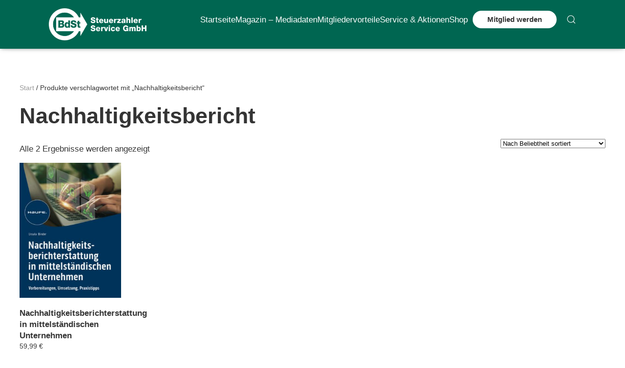

--- FILE ---
content_type: text/html; charset=UTF-8
request_url: https://www.steuerzahler-service.de/produkt-schlagwort/nachhaltigkeitsbericht/
body_size: 12919
content:
<!DOCTYPE html>
<html lang="de">
    <head>
        <meta charset="UTF-8">
        <meta http-equiv="X-UA-Compatible" content="IE=edge">
        <meta name="viewport" content="width=device-width, initial-scale=1">
        <link rel="shortcut icon" href="/wp-content/uploads/2021/04/w-logo-blue.png">
        <link rel="apple-touch-icon" href="/wp-content/themes/yootheme/packages/theme-wordpress/assets/images/apple-touch-icon.png">
                <meta name='robots' content='index, follow, max-image-preview:large, max-snippet:-1, max-video-preview:-1' />

	<!-- This site is optimized with the Yoast SEO plugin v26.7 - https://yoast.com/wordpress/plugins/seo/ -->
	<title>Nachhaltigkeitsbericht Archive - BdSt Steuerzahler Service GmbH</title>
	<link rel="canonical" href="https://www.steuerzahler-service.de/produkt-schlagwort/nachhaltigkeitsbericht/" />
	<meta property="og:locale" content="de_DE" />
	<meta property="og:type" content="article" />
	<meta property="og:title" content="Nachhaltigkeitsbericht Archive - BdSt Steuerzahler Service GmbH" />
	<meta property="og:url" content="https://www.steuerzahler-service.de/produkt-schlagwort/nachhaltigkeitsbericht/" />
	<meta property="og:site_name" content="BdSt Steuerzahler Service GmbH" />
	<meta name="twitter:card" content="summary_large_image" />
	<script type="application/ld+json" class="yoast-schema-graph">{"@context":"https://schema.org","@graph":[{"@type":"CollectionPage","@id":"https://www.steuerzahler-service.de/produkt-schlagwort/nachhaltigkeitsbericht/","url":"https://www.steuerzahler-service.de/produkt-schlagwort/nachhaltigkeitsbericht/","name":"Nachhaltigkeitsbericht Archive - BdSt Steuerzahler Service GmbH","isPartOf":{"@id":"https://www.steuerzahler-service.de/#website"},"primaryImageOfPage":{"@id":"https://www.steuerzahler-service.de/produkt-schlagwort/nachhaltigkeitsbericht/#primaryimage"},"image":{"@id":"https://www.steuerzahler-service.de/produkt-schlagwort/nachhaltigkeitsbericht/#primaryimage"},"thumbnailUrl":"https://www.steuerzahler-service.de/wp-content/uploads/2024/07/978-3-648-17541-5.jpeg","breadcrumb":{"@id":"https://www.steuerzahler-service.de/produkt-schlagwort/nachhaltigkeitsbericht/#breadcrumb"},"inLanguage":"de"},{"@type":"ImageObject","inLanguage":"de","@id":"https://www.steuerzahler-service.de/produkt-schlagwort/nachhaltigkeitsbericht/#primaryimage","url":"https://www.steuerzahler-service.de/wp-content/uploads/2024/07/978-3-648-17541-5.jpeg","contentUrl":"https://www.steuerzahler-service.de/wp-content/uploads/2024/07/978-3-648-17541-5.jpeg","width":647,"height":876},{"@type":"BreadcrumbList","@id":"https://www.steuerzahler-service.de/produkt-schlagwort/nachhaltigkeitsbericht/#breadcrumb","itemListElement":[{"@type":"ListItem","position":1,"name":"Startseite","item":"https://www.steuerzahler-service.de/"},{"@type":"ListItem","position":2,"name":"Nachhaltigkeitsbericht"}]},{"@type":"WebSite","@id":"https://www.steuerzahler-service.de/#website","url":"https://www.steuerzahler-service.de/","name":"BdSt Steuerzahler Service GmbH","description":"Bund der Steuerzahler. Bücher aus dem Steuerbereich, Wirtschaftsbereich und Buchhaltungsbereich. Online-Anmeldung zu interessanten Seminaren aus dem Bereich Steuern, Wirtschaft und Buchhaltung, Bonusprogramm!","potentialAction":[{"@type":"SearchAction","target":{"@type":"EntryPoint","urlTemplate":"https://www.steuerzahler-service.de/?s={search_term_string}"},"query-input":{"@type":"PropertyValueSpecification","valueRequired":true,"valueName":"search_term_string"}}],"inLanguage":"de"}]}</script>
	<!-- / Yoast SEO plugin. -->


<link rel="alternate" type="application/rss+xml" title="BdSt Steuerzahler Service GmbH &raquo; Feed" href="https://www.steuerzahler-service.de/feed/" />
<link rel="alternate" type="application/rss+xml" title="BdSt Steuerzahler Service GmbH &raquo; Kommentar-Feed" href="https://www.steuerzahler-service.de/comments/feed/" />
<link rel="alternate" type="application/rss+xml" title="BdSt Steuerzahler Service GmbH &raquo; Nachhaltigkeitsbericht Schlagwort Feed" href="https://www.steuerzahler-service.de/produkt-schlagwort/nachhaltigkeitsbericht/feed/" />
<style id='wp-img-auto-sizes-contain-inline-css' type='text/css'>
img:is([sizes=auto i],[sizes^="auto," i]){contain-intrinsic-size:3000px 1500px}
/*# sourceURL=wp-img-auto-sizes-contain-inline-css */
</style>
<link rel='stylesheet' id='cf7ic_style-css' href='https://www.steuerzahler-service.de/wp-content/plugins/contact-form-7-image-captcha/css/cf7ic-style.css?ver=3.3.7' type='text/css' media='all' />
<style id='wp-block-library-inline-css' type='text/css'>
:root{--wp-block-synced-color:#7a00df;--wp-block-synced-color--rgb:122,0,223;--wp-bound-block-color:var(--wp-block-synced-color);--wp-editor-canvas-background:#ddd;--wp-admin-theme-color:#007cba;--wp-admin-theme-color--rgb:0,124,186;--wp-admin-theme-color-darker-10:#006ba1;--wp-admin-theme-color-darker-10--rgb:0,107,160.5;--wp-admin-theme-color-darker-20:#005a87;--wp-admin-theme-color-darker-20--rgb:0,90,135;--wp-admin-border-width-focus:2px}@media (min-resolution:192dpi){:root{--wp-admin-border-width-focus:1.5px}}.wp-element-button{cursor:pointer}:root .has-very-light-gray-background-color{background-color:#eee}:root .has-very-dark-gray-background-color{background-color:#313131}:root .has-very-light-gray-color{color:#eee}:root .has-very-dark-gray-color{color:#313131}:root .has-vivid-green-cyan-to-vivid-cyan-blue-gradient-background{background:linear-gradient(135deg,#00d084,#0693e3)}:root .has-purple-crush-gradient-background{background:linear-gradient(135deg,#34e2e4,#4721fb 50%,#ab1dfe)}:root .has-hazy-dawn-gradient-background{background:linear-gradient(135deg,#faaca8,#dad0ec)}:root .has-subdued-olive-gradient-background{background:linear-gradient(135deg,#fafae1,#67a671)}:root .has-atomic-cream-gradient-background{background:linear-gradient(135deg,#fdd79a,#004a59)}:root .has-nightshade-gradient-background{background:linear-gradient(135deg,#330968,#31cdcf)}:root .has-midnight-gradient-background{background:linear-gradient(135deg,#020381,#2874fc)}:root{--wp--preset--font-size--normal:16px;--wp--preset--font-size--huge:42px}.has-regular-font-size{font-size:1em}.has-larger-font-size{font-size:2.625em}.has-normal-font-size{font-size:var(--wp--preset--font-size--normal)}.has-huge-font-size{font-size:var(--wp--preset--font-size--huge)}.has-text-align-center{text-align:center}.has-text-align-left{text-align:left}.has-text-align-right{text-align:right}.has-fit-text{white-space:nowrap!important}#end-resizable-editor-section{display:none}.aligncenter{clear:both}.items-justified-left{justify-content:flex-start}.items-justified-center{justify-content:center}.items-justified-right{justify-content:flex-end}.items-justified-space-between{justify-content:space-between}.screen-reader-text{border:0;clip-path:inset(50%);height:1px;margin:-1px;overflow:hidden;padding:0;position:absolute;width:1px;word-wrap:normal!important}.screen-reader-text:focus{background-color:#ddd;clip-path:none;color:#444;display:block;font-size:1em;height:auto;left:5px;line-height:normal;padding:15px 23px 14px;text-decoration:none;top:5px;width:auto;z-index:100000}html :where(.has-border-color){border-style:solid}html :where([style*=border-top-color]){border-top-style:solid}html :where([style*=border-right-color]){border-right-style:solid}html :where([style*=border-bottom-color]){border-bottom-style:solid}html :where([style*=border-left-color]){border-left-style:solid}html :where([style*=border-width]){border-style:solid}html :where([style*=border-top-width]){border-top-style:solid}html :where([style*=border-right-width]){border-right-style:solid}html :where([style*=border-bottom-width]){border-bottom-style:solid}html :where([style*=border-left-width]){border-left-style:solid}html :where(img[class*=wp-image-]){height:auto;max-width:100%}:where(figure){margin:0 0 1em}html :where(.is-position-sticky){--wp-admin--admin-bar--position-offset:var(--wp-admin--admin-bar--height,0px)}@media screen and (max-width:600px){html :where(.is-position-sticky){--wp-admin--admin-bar--position-offset:0px}}

/*# sourceURL=wp-block-library-inline-css */
</style><link rel='stylesheet' id='wc-blocks-style-css' href='https://www.steuerzahler-service.de/wp-content/plugins/woocommerce/assets/client/blocks/wc-blocks.css?ver=wc-10.4.3' type='text/css' media='all' />
<style id='global-styles-inline-css' type='text/css'>
:root{--wp--preset--aspect-ratio--square: 1;--wp--preset--aspect-ratio--4-3: 4/3;--wp--preset--aspect-ratio--3-4: 3/4;--wp--preset--aspect-ratio--3-2: 3/2;--wp--preset--aspect-ratio--2-3: 2/3;--wp--preset--aspect-ratio--16-9: 16/9;--wp--preset--aspect-ratio--9-16: 9/16;--wp--preset--color--black: #000000;--wp--preset--color--cyan-bluish-gray: #abb8c3;--wp--preset--color--white: #ffffff;--wp--preset--color--pale-pink: #f78da7;--wp--preset--color--vivid-red: #cf2e2e;--wp--preset--color--luminous-vivid-orange: #ff6900;--wp--preset--color--luminous-vivid-amber: #fcb900;--wp--preset--color--light-green-cyan: #7bdcb5;--wp--preset--color--vivid-green-cyan: #00d084;--wp--preset--color--pale-cyan-blue: #8ed1fc;--wp--preset--color--vivid-cyan-blue: #0693e3;--wp--preset--color--vivid-purple: #9b51e0;--wp--preset--gradient--vivid-cyan-blue-to-vivid-purple: linear-gradient(135deg,rgb(6,147,227) 0%,rgb(155,81,224) 100%);--wp--preset--gradient--light-green-cyan-to-vivid-green-cyan: linear-gradient(135deg,rgb(122,220,180) 0%,rgb(0,208,130) 100%);--wp--preset--gradient--luminous-vivid-amber-to-luminous-vivid-orange: linear-gradient(135deg,rgb(252,185,0) 0%,rgb(255,105,0) 100%);--wp--preset--gradient--luminous-vivid-orange-to-vivid-red: linear-gradient(135deg,rgb(255,105,0) 0%,rgb(207,46,46) 100%);--wp--preset--gradient--very-light-gray-to-cyan-bluish-gray: linear-gradient(135deg,rgb(238,238,238) 0%,rgb(169,184,195) 100%);--wp--preset--gradient--cool-to-warm-spectrum: linear-gradient(135deg,rgb(74,234,220) 0%,rgb(151,120,209) 20%,rgb(207,42,186) 40%,rgb(238,44,130) 60%,rgb(251,105,98) 80%,rgb(254,248,76) 100%);--wp--preset--gradient--blush-light-purple: linear-gradient(135deg,rgb(255,206,236) 0%,rgb(152,150,240) 100%);--wp--preset--gradient--blush-bordeaux: linear-gradient(135deg,rgb(254,205,165) 0%,rgb(254,45,45) 50%,rgb(107,0,62) 100%);--wp--preset--gradient--luminous-dusk: linear-gradient(135deg,rgb(255,203,112) 0%,rgb(199,81,192) 50%,rgb(65,88,208) 100%);--wp--preset--gradient--pale-ocean: linear-gradient(135deg,rgb(255,245,203) 0%,rgb(182,227,212) 50%,rgb(51,167,181) 100%);--wp--preset--gradient--electric-grass: linear-gradient(135deg,rgb(202,248,128) 0%,rgb(113,206,126) 100%);--wp--preset--gradient--midnight: linear-gradient(135deg,rgb(2,3,129) 0%,rgb(40,116,252) 100%);--wp--preset--font-size--small: 13px;--wp--preset--font-size--medium: 20px;--wp--preset--font-size--large: 36px;--wp--preset--font-size--x-large: 42px;--wp--preset--spacing--20: 0.44rem;--wp--preset--spacing--30: 0.67rem;--wp--preset--spacing--40: 1rem;--wp--preset--spacing--50: 1.5rem;--wp--preset--spacing--60: 2.25rem;--wp--preset--spacing--70: 3.38rem;--wp--preset--spacing--80: 5.06rem;--wp--preset--shadow--natural: 6px 6px 9px rgba(0, 0, 0, 0.2);--wp--preset--shadow--deep: 12px 12px 50px rgba(0, 0, 0, 0.4);--wp--preset--shadow--sharp: 6px 6px 0px rgba(0, 0, 0, 0.2);--wp--preset--shadow--outlined: 6px 6px 0px -3px rgb(255, 255, 255), 6px 6px rgb(0, 0, 0);--wp--preset--shadow--crisp: 6px 6px 0px rgb(0, 0, 0);}:where(.is-layout-flex){gap: 0.5em;}:where(.is-layout-grid){gap: 0.5em;}body .is-layout-flex{display: flex;}.is-layout-flex{flex-wrap: wrap;align-items: center;}.is-layout-flex > :is(*, div){margin: 0;}body .is-layout-grid{display: grid;}.is-layout-grid > :is(*, div){margin: 0;}:where(.wp-block-columns.is-layout-flex){gap: 2em;}:where(.wp-block-columns.is-layout-grid){gap: 2em;}:where(.wp-block-post-template.is-layout-flex){gap: 1.25em;}:where(.wp-block-post-template.is-layout-grid){gap: 1.25em;}.has-black-color{color: var(--wp--preset--color--black) !important;}.has-cyan-bluish-gray-color{color: var(--wp--preset--color--cyan-bluish-gray) !important;}.has-white-color{color: var(--wp--preset--color--white) !important;}.has-pale-pink-color{color: var(--wp--preset--color--pale-pink) !important;}.has-vivid-red-color{color: var(--wp--preset--color--vivid-red) !important;}.has-luminous-vivid-orange-color{color: var(--wp--preset--color--luminous-vivid-orange) !important;}.has-luminous-vivid-amber-color{color: var(--wp--preset--color--luminous-vivid-amber) !important;}.has-light-green-cyan-color{color: var(--wp--preset--color--light-green-cyan) !important;}.has-vivid-green-cyan-color{color: var(--wp--preset--color--vivid-green-cyan) !important;}.has-pale-cyan-blue-color{color: var(--wp--preset--color--pale-cyan-blue) !important;}.has-vivid-cyan-blue-color{color: var(--wp--preset--color--vivid-cyan-blue) !important;}.has-vivid-purple-color{color: var(--wp--preset--color--vivid-purple) !important;}.has-black-background-color{background-color: var(--wp--preset--color--black) !important;}.has-cyan-bluish-gray-background-color{background-color: var(--wp--preset--color--cyan-bluish-gray) !important;}.has-white-background-color{background-color: var(--wp--preset--color--white) !important;}.has-pale-pink-background-color{background-color: var(--wp--preset--color--pale-pink) !important;}.has-vivid-red-background-color{background-color: var(--wp--preset--color--vivid-red) !important;}.has-luminous-vivid-orange-background-color{background-color: var(--wp--preset--color--luminous-vivid-orange) !important;}.has-luminous-vivid-amber-background-color{background-color: var(--wp--preset--color--luminous-vivid-amber) !important;}.has-light-green-cyan-background-color{background-color: var(--wp--preset--color--light-green-cyan) !important;}.has-vivid-green-cyan-background-color{background-color: var(--wp--preset--color--vivid-green-cyan) !important;}.has-pale-cyan-blue-background-color{background-color: var(--wp--preset--color--pale-cyan-blue) !important;}.has-vivid-cyan-blue-background-color{background-color: var(--wp--preset--color--vivid-cyan-blue) !important;}.has-vivid-purple-background-color{background-color: var(--wp--preset--color--vivid-purple) !important;}.has-black-border-color{border-color: var(--wp--preset--color--black) !important;}.has-cyan-bluish-gray-border-color{border-color: var(--wp--preset--color--cyan-bluish-gray) !important;}.has-white-border-color{border-color: var(--wp--preset--color--white) !important;}.has-pale-pink-border-color{border-color: var(--wp--preset--color--pale-pink) !important;}.has-vivid-red-border-color{border-color: var(--wp--preset--color--vivid-red) !important;}.has-luminous-vivid-orange-border-color{border-color: var(--wp--preset--color--luminous-vivid-orange) !important;}.has-luminous-vivid-amber-border-color{border-color: var(--wp--preset--color--luminous-vivid-amber) !important;}.has-light-green-cyan-border-color{border-color: var(--wp--preset--color--light-green-cyan) !important;}.has-vivid-green-cyan-border-color{border-color: var(--wp--preset--color--vivid-green-cyan) !important;}.has-pale-cyan-blue-border-color{border-color: var(--wp--preset--color--pale-cyan-blue) !important;}.has-vivid-cyan-blue-border-color{border-color: var(--wp--preset--color--vivid-cyan-blue) !important;}.has-vivid-purple-border-color{border-color: var(--wp--preset--color--vivid-purple) !important;}.has-vivid-cyan-blue-to-vivid-purple-gradient-background{background: var(--wp--preset--gradient--vivid-cyan-blue-to-vivid-purple) !important;}.has-light-green-cyan-to-vivid-green-cyan-gradient-background{background: var(--wp--preset--gradient--light-green-cyan-to-vivid-green-cyan) !important;}.has-luminous-vivid-amber-to-luminous-vivid-orange-gradient-background{background: var(--wp--preset--gradient--luminous-vivid-amber-to-luminous-vivid-orange) !important;}.has-luminous-vivid-orange-to-vivid-red-gradient-background{background: var(--wp--preset--gradient--luminous-vivid-orange-to-vivid-red) !important;}.has-very-light-gray-to-cyan-bluish-gray-gradient-background{background: var(--wp--preset--gradient--very-light-gray-to-cyan-bluish-gray) !important;}.has-cool-to-warm-spectrum-gradient-background{background: var(--wp--preset--gradient--cool-to-warm-spectrum) !important;}.has-blush-light-purple-gradient-background{background: var(--wp--preset--gradient--blush-light-purple) !important;}.has-blush-bordeaux-gradient-background{background: var(--wp--preset--gradient--blush-bordeaux) !important;}.has-luminous-dusk-gradient-background{background: var(--wp--preset--gradient--luminous-dusk) !important;}.has-pale-ocean-gradient-background{background: var(--wp--preset--gradient--pale-ocean) !important;}.has-electric-grass-gradient-background{background: var(--wp--preset--gradient--electric-grass) !important;}.has-midnight-gradient-background{background: var(--wp--preset--gradient--midnight) !important;}.has-small-font-size{font-size: var(--wp--preset--font-size--small) !important;}.has-medium-font-size{font-size: var(--wp--preset--font-size--medium) !important;}.has-large-font-size{font-size: var(--wp--preset--font-size--large) !important;}.has-x-large-font-size{font-size: var(--wp--preset--font-size--x-large) !important;}
/*# sourceURL=global-styles-inline-css */
</style>

<style id='classic-theme-styles-inline-css' type='text/css'>
/*! This file is auto-generated */
.wp-block-button__link{color:#fff;background-color:#32373c;border-radius:9999px;box-shadow:none;text-decoration:none;padding:calc(.667em + 2px) calc(1.333em + 2px);font-size:1.125em}.wp-block-file__button{background:#32373c;color:#fff;text-decoration:none}
/*# sourceURL=/wp-includes/css/classic-themes.min.css */
</style>
<link rel='stylesheet' id='contact-form-7-css' href='https://www.steuerzahler-service.de/wp-content/plugins/contact-form-7/includes/css/styles.css?ver=6.1.4' type='text/css' media='all' />
<style id='woocommerce-inline-inline-css' type='text/css'>
.woocommerce form .form-row .required { visibility: visible; }
/*# sourceURL=woocommerce-inline-inline-css */
</style>
<link rel='stylesheet' id='cmplz-general-css' href='https://www.steuerzahler-service.de/wp-content/plugins/complianz-gdpr/assets/css/cookieblocker.min.css?ver=1765986582' type='text/css' media='all' />
<link rel='stylesheet' id='parent-style-css' href='https://www.steuerzahler-service.de/wp-content/themes/yootheme/style.css?ver=6.9' type='text/css' media='all' />
<link rel='stylesheet' id='child-theme-css-css' href='https://www.steuerzahler-service.de/wp-content/themes/yootheme-child/style.css?ver=6.9' type='text/css' media='all' />
<link rel='stylesheet' id='cf7cf-style-css' href='https://www.steuerzahler-service.de/wp-content/plugins/cf7-conditional-fields/style.css?ver=2.6.7' type='text/css' media='all' />
<link rel='stylesheet' id='jquery-ui-smoothness-css' href='https://www.steuerzahler-service.de/wp-content/plugins/contact-form-7/includes/js/jquery-ui/themes/smoothness/jquery-ui.min.css?ver=1.12.1' type='text/css' media='screen' />
<link href="https://www.steuerzahler-service.de/wp-content/themes/yootheme/css/theme.1.css?ver=1760645565" rel="stylesheet">
<link href="https://www.steuerzahler-service.de/wp-content/themes/yootheme/css/theme.update.css?ver=4.3.6" rel="stylesheet">
<script type="text/javascript" src="https://www.steuerzahler-service.de/wp-includes/js/jquery/jquery.min.js?ver=3.7.1" id="jquery-core-js"></script>
<script type="text/javascript" src="https://www.steuerzahler-service.de/wp-includes/js/jquery/jquery-migrate.min.js?ver=3.4.1" id="jquery-migrate-js"></script>
<script type="text/javascript" src="https://www.steuerzahler-service.de/wp-content/plugins/woocommerce/assets/js/jquery-blockui/jquery.blockUI.min.js?ver=2.7.0-wc.10.4.3" id="wc-jquery-blockui-js" defer="defer" data-wp-strategy="defer"></script>
<script type="text/javascript" src="https://www.steuerzahler-service.de/wp-content/plugins/woocommerce/assets/js/js-cookie/js.cookie.min.js?ver=2.1.4-wc.10.4.3" id="wc-js-cookie-js" defer="defer" data-wp-strategy="defer"></script>
<script type="text/javascript" id="woocommerce-js-extra">
/* <![CDATA[ */
var woocommerce_params = {"ajax_url":"/wp-admin/admin-ajax.php","wc_ajax_url":"/?wc-ajax=%%endpoint%%","i18n_password_show":"Passwort anzeigen","i18n_password_hide":"Passwort ausblenden"};
//# sourceURL=woocommerce-js-extra
/* ]]> */
</script>
<script type="text/javascript" src="https://www.steuerzahler-service.de/wp-content/plugins/woocommerce/assets/js/frontend/woocommerce.min.js?ver=10.4.3" id="woocommerce-js" defer="defer" data-wp-strategy="defer"></script>
<link rel="https://api.w.org/" href="https://www.steuerzahler-service.de/wp-json/" /><link rel="alternate" title="JSON" type="application/json" href="https://www.steuerzahler-service.de/wp-json/wp/v2/product_tag/7747" /><link rel="EditURI" type="application/rsd+xml" title="RSD" href="https://www.steuerzahler-service.de/xmlrpc.php?rsd" />
<meta name="generator" content="WordPress 6.9" />
<meta name="generator" content="WooCommerce 10.4.3" />
			<style>.cmplz-hidden {
					display: none !important;
				}</style>	<noscript><style>.woocommerce-product-gallery{ opacity: 1 !important; }</style></noscript>
	<script src="https://www.steuerzahler-service.de/wp-content/themes/yootheme/vendor/assets/uikit/dist/js/uikit.min.js?ver=4.3.6"></script>
<script src="https://www.steuerzahler-service.de/wp-content/themes/yootheme/vendor/assets/uikit/dist/js/uikit-icons.min.js?ver=4.3.6"></script>
<script src="https://www.steuerzahler-service.de/wp-content/themes/yootheme/js/theme.js?ver=4.3.6"></script>
<script>window.yootheme ||= {}; var $theme = yootheme.theme = {"i18n":{"close":{"label":"Close"},"totop":{"label":"Back to top"},"marker":{"label":"Open"},"navbarToggleIcon":{"label":"Open menu"},"paginationPrevious":{"label":"Previous page"},"paginationNext":{"label":"Next page"},"searchIcon":{"toggle":"Open Search","submit":"Submit Search"},"slider":{"next":"Next slide","previous":"Previous slide","slideX":"Slide %s","slideLabel":"%s of %s"},"slideshow":{"next":"Next slide","previous":"Previous slide","slideX":"Slide %s","slideLabel":"%s of %s"},"lightboxPanel":{"next":"Next slide","previous":"Previous slide","slideLabel":"%s of %s","close":"Close"}}};</script>
<link rel="icon" href="/wp-content/uploads/2021/04/w-logo-blue.png" sizes="any">
<link rel="apple-touch-icon" href="/wp-content/themes/yootheme/packages/theme-wordpress/assets/images/apple-touch-icon.png">
		<style type="text/css" id="wp-custom-css">
			.uk-navbar-item.uk-logo {
	background-color:#006651;!important
}
.tm-header :not(.uk-sticky-below) > .uk-navbar-container{
	background-color:#006651;!important
}
.uk-navbar-item.uk-logo img{
	width:200px;
}
.uk-navbar-nav > li >a {
	font-weight:500;
	padding-left: 0px !important;
	Padding-right: 0px !important;
}
.uk-container-xlarge {
	max-width:initial;
	padding:0% 7%;
	box-shadow:0 1px 10px -6px rgba(0,0,0,.42),0 1px 10px 0 rgba(0,0,0,.12),0 4px 5px -2px rgba(0,0,0,.1);
}
.uk-navbar-container>.uk-container .uk-navbar-right {
	margin-bottom:20px;
	
}
.uk-navbar-container>.uk-container{
background-color:#006651 !important;
}
.tm-toolbar-default {
	display:none;
}
.uk-notification-message {
display: none !important;
}		</style>
		
        <div>

            
            
        
        <div class="tm-page">

                        


<header class="tm-header-mobile uk-hidden@m">


    
        <div class="uk-navbar-container">

            <div class="uk-container uk-container-expand uk-padding-remove-left">
                <nav class="uk-navbar" uk-navbar="{&quot;align&quot;:&quot;left&quot;,&quot;container&quot;:&quot;.tm-header-mobile&quot;,&quot;boundary&quot;:&quot;.tm-header-mobile .uk-navbar-container&quot;}">

                                        <div class="uk-navbar-left">

                                                    <a href="https://www.steuerzahler-service.de/" aria-label="Zurück zur Startseite" class="uk-logo uk-navbar-item uk-padding-remove-left">
    <picture>
<source type="image/webp" srcset="/wp-content/themes/yootheme/cache/eb/BdSt_Service_white-eb8cabbe.webp 369w, /wp-content/themes/yootheme/cache/0c/BdSt_Service_white-0c661537.webp 525w, /wp-content/themes/yootheme/cache/5f/BdSt_Service_white-5ffc4eb3.webp 526w" sizes="(min-width: 369px) 369px">
<img alt="Steuerzahler Service GmbH" loading="eager" src="/wp-content/themes/yootheme/cache/45/BdSt_Service_white-455ee444.png" width="369" height="120">
</picture></a>                        
                        
                    </div>
                    
                    
                                        <div class="uk-navbar-right">

                                                                            
                        <a uk-toggle href="#tm-dialog-mobile" class="uk-navbar-toggle">

                <span class="uk-margin-small-right uk-text-middle">Menü</span>
        
        <div uk-navbar-toggle-icon></div>

        
    </a>
                    </div>
                    
                </nav>
            </div>

        </div>

    



        <div id="tm-dialog-mobile" uk-offcanvas="container: true; overlay: true" mode="slide">
        <div class="uk-offcanvas-bar uk-flex uk-flex-column">

                        <button class="uk-offcanvas-close uk-close-large" type="button" uk-close uk-toggle="cls: uk-close-large; mode: media; media: @s"></button>
            
                        <div class="uk-margin-auto-bottom">
                
<div class="uk-grid uk-child-width-1-1" uk-grid>    <div>
<div class="uk-panel widget widget_nav_menu" id="nav_menu-4">

    
    
<ul class="uk-nav uk-nav-default">
    
	<li class="menu-item menu-item-type-post_type menu-item-object-page menu-item-home"><a href="https://www.steuerzahler-service.de/"> Startseite</a></li>
	<li class="menu-item menu-item-type-post_type menu-item-object-page"><a href="https://www.steuerzahler-service.de/der-steuerzahler/magazin-media/"> Magazin – Mediadaten</a></li>
	<li class="menu-item menu-item-type-post_type menu-item-object-page"><a href="https://www.steuerzahler-service.de/mitgliedervorteile/vorteilsprogramm/"> Mitgliedervorteile</a></li>
	<li class="menu-item menu-item-type-post_type menu-item-object-page"><a href="https://www.steuerzahler-service.de/mitgliedervorteile/service/"> Service & Aktionen</a></li>
	<li class="menu-item menu-item-type-post_type menu-item-object-page menu-item-has-children uk-parent"><a href="https://www.steuerzahler-service.de/shop-overview/"> Shop</a>
	<ul class="uk-nav-sub">

		<li class="menu-item menu-item-type-post_type menu-item-object-page"><a href="https://www.steuerzahler-service.de/mitgliedervorteile/service/"> Kiosk</a></li>
		<li class="menu-item menu-item-type-post_type menu-item-object-page"><a href="https://www.steuerzahler-service.de/buecher-shop/"> Bücher</a></li>
		<li class="menu-item menu-item-type-custom menu-item-object-custom"><a href="https://prod.steuerzahler-service.de/produkt-kategorie/software/"> Software</a></li>
		<li class="menu-item menu-item-type-post_type menu-item-object-page"><a href="https://www.steuerzahler-service.de/warenkorb/"> Warenkorb <span data-cart-brackets></span></a></li></ul></li></ul>

</div>
</div>    <div>
<div class="uk-panel widget widget_custom_html" id="custom_html-5">

    
    <div class="textwidget custom-html-widget"><a class="el-content uk-button uk-button-medium" href="/bund-der-steuerzahler-mitglied-werden/" style="background-color:white; color:black; border-radius:40px;"> Mitglied werden </a></div>
</div>
</div>    <div>
<div class="uk-panel widget widget_search" id="search-6">

    
    

    <form id="search-1" action="https://www.steuerzahler-service.de" method="get" role="search" class="uk-search uk-search-default uk-width-1-1"><span uk-search-icon></span><input name="s" placeholder="Suche" required aria-label="Suche" type="search" class="uk-search-input"></form>






</div>
</div></div>            </div>
            
            
        </div>
    </div>
    
    
    

</header>


<div class="tm-toolbar tm-toolbar-default uk-visible@m">
    <div class="uk-container uk-flex uk-flex-middle uk-container-expand">

                <div>
            <div class="uk-grid-medium uk-child-width-auto uk-flex-middle" uk-grid="margin: uk-margin-small-top">

                                <div>
<div class="uk-panel widget widget_search" id="search-4">

    
    

    <form id="search-0" action="https://www.steuerzahler-service.de" method="get" role="search" class="uk-search uk-search-default"><span uk-search-icon></span><input name="s" placeholder="Suche" required aria-label="Suche" type="search" class="uk-search-input"></form>






</div>
</div>                
                
            </div>
        </div>
        
                <div class="uk-margin-auto-left">
            <div class="uk-grid-medium uk-child-width-auto uk-flex-middle" uk-grid="margin: uk-margin-small-top">
                <div>
<div class="uk-panel widget widget_nav_menu" id="nav_menu-3">

    
    
<ul class="uk-subnav" uk-dropnav="{&quot;boundary&quot;:&quot;false&quot;,&quot;container&quot;:&quot;body&quot;}">
    </ul>

</div>
</div>            </div>
        </div>
        
    </div>
</div>

<header class="tm-header uk-visible@m">



        <div uk-sticky media="@m" cls-active="uk-navbar-sticky" sel-target=".uk-navbar-container">
    
        <div class="uk-navbar-container">

            <div class="uk-container uk-container-xlarge">
                <nav class="uk-navbar" uk-navbar="{&quot;align&quot;:&quot;left&quot;,&quot;container&quot;:&quot;.tm-header &gt; [uk-sticky]&quot;,&quot;boundary&quot;:&quot;.tm-header .uk-navbar-container&quot;}">

                                        <div class="uk-navbar-left">

                                                    <a href="https://www.steuerzahler-service.de/" aria-label="Zurück zur Startseite" class="uk-logo uk-navbar-item">
    <picture>
<source type="image/webp" srcset="/wp-content/themes/yootheme/cache/eb/BdSt_Service_white-eb8cabbe.webp 369w, /wp-content/themes/yootheme/cache/0c/BdSt_Service_white-0c661537.webp 525w, /wp-content/themes/yootheme/cache/5f/BdSt_Service_white-5ffc4eb3.webp 526w" sizes="(min-width: 369px) 369px">
<img alt="Steuerzahler Service GmbH" loading="eager" src="/wp-content/themes/yootheme/cache/45/BdSt_Service_white-455ee444.png" width="369" height="120">
</picture></a>                        
                        
                        
                    </div>
                    
                    
                                        <div class="uk-navbar-right">

                                                    
<ul class="uk-navbar-nav">
    
	<li class="menu-item menu-item-type-post_type menu-item-object-page menu-item-home"><a href="https://www.steuerzahler-service.de/"> Startseite</a></li>
	<li class="menu-item menu-item-type-post_type menu-item-object-page"><a href="https://www.steuerzahler-service.de/der-steuerzahler/magazin-media/"> Magazin – Mediadaten</a></li>
	<li class="menu-item menu-item-type-post_type menu-item-object-page"><a href="https://www.steuerzahler-service.de/mitgliedervorteile/vorteilsprogramm/"> Mitgliedervorteile</a></li>
	<li class="menu-item menu-item-type-post_type menu-item-object-page"><a href="https://www.steuerzahler-service.de/mitgliedervorteile/service/"> Service & Aktionen</a></li>
	<li class="menu-item menu-item-type-post_type menu-item-object-page menu-item-has-children uk-parent"><a href="https://www.steuerzahler-service.de/shop-overview/"> Shop</a>
	<div class="uk-navbar-dropdown"><div><ul class="uk-nav uk-navbar-dropdown-nav">

		<li class="menu-item menu-item-type-post_type menu-item-object-page"><a href="https://www.steuerzahler-service.de/mitgliedervorteile/service/"> Kiosk</a></li>
		<li class="menu-item menu-item-type-post_type menu-item-object-page"><a href="https://www.steuerzahler-service.de/buecher-shop/"> Bücher</a></li>
		<li class="menu-item menu-item-type-custom menu-item-object-custom"><a href="https://prod.steuerzahler-service.de/produkt-kategorie/software/"> Software</a></li>
		<li class="menu-item menu-item-type-post_type menu-item-object-page"><a href="https://www.steuerzahler-service.de/warenkorb/"> Warenkorb <span data-cart-brackets></span></a></li></ul></div></div></li></ul>

<div class="uk-navbar-item widget widget_custom_html" id="custom_html-3">

    
    <div class="textwidget custom-html-widget"><a class="el-content uk-button uk-button-medium" href="/bund-der-steuerzahler-mitglied-werden/" style="background-color:white; border-radius:40px;"> Mitglied werden </a></div>
</div>
                        
                                                    

    <a class="uk-navbar-toggle" href="#search-2-modal" uk-search-icon uk-toggle></a>

    <div id="search-2-modal" class="uk-modal-full" uk-modal="container: true">
        <div class="uk-modal-dialog uk-flex uk-flex-center uk-flex-middle" uk-height-viewport>
            <button class="uk-modal-close-full uk-close-large" type="button" uk-close uk-toggle="cls: uk-modal-close-full uk-close-large uk-modal-close-default; mode: media; media: @s"></button>
            <div class="uk-search uk-search-large">
                <form id="search-2" action="https://www.steuerzahler-service.de" method="get" role="search" class="uk-search uk-search-large"><input name="s" placeholder="Suche" required aria-label="Suche" type="search" class="uk-search-input uk-text-center" autofocus></form>            </div>
        </div>
    </div>






                        
                    </div>
                    
                </nav>
            </div>

        </div>

        </div>
    







</header>

            
            
            
            <div id="tm-main"  class="tm-main uk-section uk-section-default" uk-height-viewport="expand: true">
                <div class="uk-container">

                    
                            
            <div id="primary" class="content-area"><main id="main" class="site-main" role="main"><nav class="woocommerce-breadcrumb" aria-label="Breadcrumb"><a href="https://www.steuerzahler-service.de">Start</a>&nbsp;&#47;&nbsp;Produkte verschlagwortet mit &#8222;Nachhaltigkeitsbericht&#8220;</nav><header class="woocommerce-products-header">
			<h1 class="woocommerce-products-header__title page-title">Nachhaltigkeitsbericht</h1>
	
	</header>
<div class="woocommerce-notices-wrapper"></div><p class="woocommerce-result-count" role="alert" aria-relevant="all" data-is-sorted-by="true">
	Alle 2 Ergebnisse werden angezeigt<span class="screen-reader-text">Nach Beliebtheit sortiert</span></p>
<form class="woocommerce-ordering" method="get">
		<select
		name="orderby"
		class="orderby"
					aria-label="Shop-Reihenfolge"
			>
					<option value="popularity"  selected='selected'>Nach Beliebtheit sortiert</option>
					<option value="date" >Nach Aktualität sortieren</option>
					<option value="price" >Nach Preis sortieren: aufsteigend</option>
					<option value="price-desc" >Nach Preis sortieren: absteigend</option>
			</select>
	<input type="hidden" name="paged" value="1" />
	</form>
<ul class="products columns-5">
<li class="product type-product post-21584 status-publish first instock product_cat-controlling product_cat-strategisches-operatives-controlling product_tag-berichtspflicht product_tag-berichtsumfang product_tag-berichtswesen product_tag-csrd product_tag-esrs product_tag-kmu product_tag-lieferkettensorgfaltspflichtengesetz product_tag-nachhaltigkeit product_tag-nachhaltigkeitsbericht product_tag-nachhaltigkeitsberichterstattung product_tag-nichtfinanzielle-berichterstattung product_tag-sustainability product_tag-ursula-binder has-post-thumbnail shipping-taxable purchasable product-type-simple">
	<a href="https://www.steuerzahler-service.de/produkt/nachhaltigkeitsberichterstattung-in-mittelstaendischen-unternehmen/" class="woocommerce-LoopProduct-link woocommerce-loop-product__link"><img width="300" height="400" src="https://www.steuerzahler-service.de/wp-content/uploads/2024/07/978-3-648-17541-5-300x400.jpeg" class="attachment-woocommerce_thumbnail size-woocommerce_thumbnail" alt="Nachhaltigkeitsberichterstattung in mittelständischen Unternehmen" decoding="async" fetchpriority="high" /><h2 class="woocommerce-loop-product__title">Nachhaltigkeitsberichterstattung in mittelständischen Unternehmen</h2>
	<span class="price"><span class="woocommerce-Price-amount amount"><bdi>59,99&nbsp;<span class="woocommerce-Price-currencySymbol">&euro;</span></bdi></span></span>
</a><a href="/produkt-schlagwort/nachhaltigkeitsbericht/?add-to-cart=21584" aria-describedby="woocommerce_loop_add_to_cart_link_describedby_21584" data-quantity="1" class="button product_type_simple add_to_cart_button ajax_add_to_cart" data-product_id="21584" data-product_sku="12038-0001" aria-label="In den Warenkorb legen: „Nachhaltigkeitsberichterstattung in mittelständischen Unternehmen“" rel="nofollow" data-success_message="„Nachhaltigkeitsberichterstattung in mittelständischen Unternehmen“ wurde deinem Warenkorb hinzugefügt">In den Warenkorb</a>	<span id="woocommerce_loop_add_to_cart_link_describedby_21584" class="screen-reader-text">
			</span>
</li>
</ul>
</main></div><!--WPFC_FOOTER_START--><br>
<div
    class="schuldenuhr js-schuldenuhr"
    data-startdatum = "2025-01-01"
    data-startwert = "2474444736000"
    data-zuwachs-pro-sekunden = "5085"
    data-einwohnerzahl = "83491249"
>

    <h3 class="schuldenuhr__title">Schuldenuhr des Bundes der Steuerzahler</h3>

    <div class="schuldenuhr__columns">
    
        <div class="schuldenuhr__column">
            <p class="schuldenuhr__value">
                <span class="js-zuwachs-pro-sekunden"></span>&nbsp;&euro;
            </p>
            <h4 class="schuldenuhr__label">Veränderung pro Sekunde</h4>
        </div>

        <div class="schuldenuhr__column schuldenuhr__column--wide">
            <p class="schuldenuhr__value">
                <span class="js-gesamtverschuldung"></span>&nbsp;&euro;
            </p>
            <h4 class="schuldenuhr__label">Staatsverschuldung Deutschland</h4>
        </div>

        <div class="schuldenuhr__column">
            <p class="schuldenuhr__value">
                <span class="js-schulden-pro-kopf"></span>&nbsp;&euro;
            </p>
            <h4 class="schuldenuhr__label">Schulden pro Kopf</h4>
        </div>

    </div>
</div>

                        
                </div>
            </div>
            
            
            <!-- Builder #footer --><style class="uk-margin-remove-adjacent">#footer\#0 .uk-link, #footer\#0 a { color: #fff; } #footer\#0 a:hover { text-decoration: underline; } </style>
<div class="uk-section-secondary uk-section uk-section-small">
    
        
        
        
            
                                <div class="uk-container uk-container-large">                
                    <div class="uk-grid tm-grid-expand uk-child-width-1-1 uk-grid-margin">
<div class="uk-width-1-1">
    
        
            
            
            
                
                    <div class="uk-panel uk-text-emphasis uk-margin"><div style="color: white; font-weight: 800; text-align: center;">Und besuchen Sie uns auch gerne in den sozialen Medien:</div></div><div><div style="text-align:center;"><a href="https://www.facebook.com/bdstservicegmbh" target="_blank"><img src="/wp-content/uploads/2021/04/Facebook.png" alt="Facebook" width=50px;></a>&nbsp;&nbsp;
<a href="https://www.linkedin.com/company/bdst-steuerzahler-service-gmbh/" target="_blank"><img src="/wp-content/uploads/2021/04/Linkedin.png" alt="" width=65px;></a>
</div></div><hr>
                
            
        
    
</div></div><div class="uk-grid tm-grid-expand uk-grid-margin" uk-grid>
<div class="uk-grid-item-match uk-flex-middle uk-width-1-3@m">
    
        
            
            
                        <div class="uk-panel uk-width-1-1">            
                
                    <div class="uk-panel uk-text-small uk-text-emphasis uk-margin-remove-vertical uk-text-left@s uk-text-center"><p><strong>Steuerzahler Service GmbH</strong><br />Haus der Bundespressekonferenz,  Raum 4309<br />Schiffbauerdamm 40,  10117 Berlin<br />Telefon: 030 3 98 21 61-0<br />info@steuerzahler-service.de</p>
<p></p></div>
                
                        </div>            
        
    
</div>
<div class="uk-width-1-3@m">
    
        
            
            
            
                
                    
<div id="footer#0" class="uk-text-center">
    <ul class="uk-margin-remove-bottom uk-subnav uk-flex-center" uk-margin>        <li class="el-item ">
    <a class="el-link" href="/Kontakt/">Kontakt</a></li>
        <li class="el-item ">
    <a class="el-link" href="/datenschutzhinweis/">Datenschutzhinweis</a></li>
        <li class="el-item ">
    <a class="el-link" href="/impressum/">Impressum</a></li>
        <li class="el-item ">
    <a class="el-link" href="/agb/">AGB</a></li>
        <li class="el-item ">
    <a class="el-link" href="https://prod.steuerzahler-service.de/cookie-richtlinien-eu/">Cookie Richtlinien</a></li>
        </ul>
</div>
                
            
        
    
</div>
<div class="uk-width-1-3@m">
    
        
            
            
            
                
                    
<div class="uk-margin uk-margin-remove-bottom uk-text-right@s uk-text-center">
        <picture>
<source type="image/webp" srcset="/wp-content/themes/yootheme/cache/e1/bdst-service-logo-weiss-e1cc418a.webp 175w" sizes="(min-width: 175px) 175px">
<img src="/wp-content/themes/yootheme/cache/25/bdst-service-logo-weiss-254a5d8d.png" width="175" height="57" class="el-image" alt loading="lazy">
</picture>    
    
</div><div class="uk-panel uk-text-small uk-text-emphasis uk-margin uk-margin-remove-top uk-text-right@s uk-text-center"><p>© 2026 BdSt Steuerzahler Service GmbH</p></div>
                
            
        
    
</div></div>
                                </div>                
            
        
    
</div>            
        </div>

                <script type="speculationrules">
{"prefetch":[{"source":"document","where":{"and":[{"href_matches":"/*"},{"not":{"href_matches":["/wp-*.php","/wp-admin/*","/wp-content/uploads/*","/wp-content/*","/wp-content/plugins/*","/wp-content/themes/yootheme-child/*","/wp-content/themes/yootheme/*","/*\\?(.+)"]}},{"not":{"selector_matches":"a[rel~=\"nofollow\"]"}},{"not":{"selector_matches":".no-prefetch, .no-prefetch a"}}]},"eagerness":"conservative"}]}
</script>
		<script>
		(function( w ){
	"use strict";
	// rel=preload support test
	if( !w.loadCSS ){
		w.loadCSS = function(){};
	}
	// define on the loadCSS obj
	var rp = loadCSS.relpreload = {};
	// rel=preload feature support test
	// runs once and returns a function for compat purposes
	rp.support = (function(){
		var ret;
		try {
			ret = w.document.createElement( "link" ).relList.supports( "preload" );
		} catch (e) {
			ret = false;
		}
		return function(){
			return ret;
		};
	})();

	// if preload isn't supported, get an asynchronous load by using a non-matching media attribute
	// then change that media back to its intended value on load
	rp.bindMediaToggle = function( link ){
		// remember existing media attr for ultimate state, or default to 'all'
		var finalMedia = link.media || "all";

		function enableStylesheet(){
			// unbind listeners
			if( link.addEventListener ){
				link.removeEventListener( "load", enableStylesheet );
			} else if( link.attachEvent ){
				link.detachEvent( "onload", enableStylesheet );
			}
			link.setAttribute( "onload", null ); 
			link.media = finalMedia;
		}

		// bind load handlers to enable media
		if( link.addEventListener ){
			link.addEventListener( "load", enableStylesheet );
		} else if( link.attachEvent ){
			link.attachEvent( "onload", enableStylesheet );
		}

		// Set rel and non-applicable media type to start an async request
		// note: timeout allows this to happen async to let rendering continue in IE
		setTimeout(function(){
			link.rel = "stylesheet";
			link.media = "only x";
		});
		// also enable media after 3 seconds,
		// which will catch very old browsers (android 2.x, old firefox) that don't support onload on link
		setTimeout( enableStylesheet, 3000 );
	};

	// loop through link elements in DOM
	rp.poly = function(){
		// double check this to prevent external calls from running
		if( rp.support() ){
			return;
		}
		var links = w.document.getElementsByTagName( "link" );
		for( var i = 0; i < links.length; i++ ){
			var link = links[ i ];
			// qualify links to those with rel=preload and as=style attrs
			if( link.rel === "preload" && link.getAttribute( "as" ) === "style" && !link.getAttribute( "data-loadcss" ) ){
				// prevent rerunning on link
				link.setAttribute( "data-loadcss", true );
				// bind listeners to toggle media back
				rp.bindMediaToggle( link );
			}
		}
	};

	// if unsupported, run the polyfill
	if( !rp.support() ){
		// run once at least
		rp.poly();

		// rerun poly on an interval until onload
		var run = w.setInterval( rp.poly, 500 );
		if( w.addEventListener ){
			w.addEventListener( "load", function(){
				rp.poly();
				w.clearInterval( run );
			} );
		} else if( w.attachEvent ){
			w.attachEvent( "onload", function(){
				rp.poly();
				w.clearInterval( run );
			} );
		}
	}


	// commonjs
	if( typeof exports !== "undefined" ){
		exports.loadCSS = loadCSS;
	}
	else {
		w.loadCSS = loadCSS;
	}
}( typeof global !== "undefined" ? global : this ) );
		</script>
		
<!-- Consent Management powered by Complianz | GDPR/CCPA Cookie Consent https://wordpress.org/plugins/complianz-gdpr -->
<div id="cmplz-cookiebanner-container"></div>
					<div id="cmplz-manage-consent" data-nosnippet="true"></div><script type="application/ld+json">{"@context":"https://schema.org/","@type":"BreadcrumbList","itemListElement":[{"@type":"ListItem","position":1,"item":{"name":"Start","@id":"https://www.steuerzahler-service.de"}},{"@type":"ListItem","position":2,"item":{"name":"Produkte verschlagwortet mit &amp;#8222;Nachhaltigkeitsbericht&amp;#8220;","@id":"https://www.steuerzahler-service.de/produkt-schlagwort/nachhaltigkeitsbericht/"}}]}</script><script type="text/javascript" src="https://www.steuerzahler-service.de/wp-includes/js/dist/hooks.min.js?ver=dd5603f07f9220ed27f1" id="wp-hooks-js"></script>
<script type="text/javascript" src="https://www.steuerzahler-service.de/wp-includes/js/dist/i18n.min.js?ver=c26c3dc7bed366793375" id="wp-i18n-js"></script>
<script type="text/javascript" id="wp-i18n-js-after">
/* <![CDATA[ */
wp.i18n.setLocaleData( { 'text direction\u0004ltr': [ 'ltr' ] } );
//# sourceURL=wp-i18n-js-after
/* ]]> */
</script>
<script type="text/javascript" src="https://www.steuerzahler-service.de/wp-content/plugins/contact-form-7/includes/swv/js/index.js?ver=6.1.4" id="swv-js"></script>
<script type="text/javascript" id="contact-form-7-js-translations">
/* <![CDATA[ */
( function( domain, translations ) {
	var localeData = translations.locale_data[ domain ] || translations.locale_data.messages;
	localeData[""].domain = domain;
	wp.i18n.setLocaleData( localeData, domain );
} )( "contact-form-7", {"translation-revision-date":"2025-10-26 03:28:49+0000","generator":"GlotPress\/4.0.3","domain":"messages","locale_data":{"messages":{"":{"domain":"messages","plural-forms":"nplurals=2; plural=n != 1;","lang":"de"},"This contact form is placed in the wrong place.":["Dieses Kontaktformular wurde an der falschen Stelle platziert."],"Error:":["Fehler:"]}},"comment":{"reference":"includes\/js\/index.js"}} );
//# sourceURL=contact-form-7-js-translations
/* ]]> */
</script>
<script type="text/javascript" id="contact-form-7-js-before">
/* <![CDATA[ */
var wpcf7 = {
    "api": {
        "root": "https:\/\/www.steuerzahler-service.de\/wp-json\/",
        "namespace": "contact-form-7\/v1"
    }
};
//# sourceURL=contact-form-7-js-before
/* ]]> */
</script>
<script type="text/javascript" src="https://www.steuerzahler-service.de/wp-content/plugins/contact-form-7/includes/js/index.js?ver=6.1.4" id="contact-form-7-js"></script>
<script type="text/javascript" src="https://www.steuerzahler-service.de/wp-content/themes/yootheme-child/js/schuldenuhr.js" id="schuldenuhr-js"></script>
<script type="text/javascript" src="https://www.steuerzahler-service.de/wp-content/themes/yootheme-child/js/main.js?ver=1769184256" id="main-js"></script>
<script type="text/javascript" src="https://www.steuerzahler-service.de/wp-content/plugins/woocommerce/assets/js/sourcebuster/sourcebuster.min.js?ver=10.4.3" id="sourcebuster-js-js"></script>
<script type="text/javascript" id="wc-order-attribution-js-extra">
/* <![CDATA[ */
var wc_order_attribution = {"params":{"lifetime":1.0e-5,"session":30,"base64":false,"ajaxurl":"https://www.steuerzahler-service.de/wp-admin/admin-ajax.php","prefix":"wc_order_attribution_","allowTracking":true},"fields":{"source_type":"current.typ","referrer":"current_add.rf","utm_campaign":"current.cmp","utm_source":"current.src","utm_medium":"current.mdm","utm_content":"current.cnt","utm_id":"current.id","utm_term":"current.trm","utm_source_platform":"current.plt","utm_creative_format":"current.fmt","utm_marketing_tactic":"current.tct","session_entry":"current_add.ep","session_start_time":"current_add.fd","session_pages":"session.pgs","session_count":"udata.vst","user_agent":"udata.uag"}};
//# sourceURL=wc-order-attribution-js-extra
/* ]]> */
</script>
<script type="text/javascript" src="https://www.steuerzahler-service.de/wp-content/plugins/woocommerce/assets/js/frontend/order-attribution.min.js?ver=10.4.3" id="wc-order-attribution-js"></script>
<script type="text/javascript" id="wpcf7cf-scripts-js-extra">
/* <![CDATA[ */
var wpcf7cf_global_settings = {"ajaxurl":"https://www.steuerzahler-service.de/wp-admin/admin-ajax.php"};
//# sourceURL=wpcf7cf-scripts-js-extra
/* ]]> */
</script>
<script type="text/javascript" src="https://www.steuerzahler-service.de/wp-content/plugins/cf7-conditional-fields/js/scripts.js?ver=2.6.7" id="wpcf7cf-scripts-js"></script>
<script type="text/javascript" src="https://www.steuerzahler-service.de/wp-includes/js/jquery/ui/core.min.js?ver=1.13.3" id="jquery-ui-core-js"></script>
<script type="text/javascript" src="https://www.steuerzahler-service.de/wp-includes/js/jquery/ui/datepicker.min.js?ver=1.13.3" id="jquery-ui-datepicker-js"></script>
<script type="text/javascript" id="jquery-ui-datepicker-js-after">
/* <![CDATA[ */
jQuery(function(jQuery){jQuery.datepicker.setDefaults({"closeText":"Schlie\u00dfen","currentText":"Heute","monthNames":["Januar","Februar","M\u00e4rz","April","Mai","Juni","Juli","August","September","Oktober","November","Dezember"],"monthNamesShort":["Jan.","Feb.","M\u00e4rz","Apr.","Mai","Juni","Juli","Aug.","Sep.","Okt.","Nov.","Dez."],"nextText":"Weiter","prevText":"Zur\u00fcck","dayNames":["Sonntag","Montag","Dienstag","Mittwoch","Donnerstag","Freitag","Samstag"],"dayNamesShort":["So.","Mo.","Di.","Mi.","Do.","Fr.","Sa."],"dayNamesMin":["S","M","D","M","D","F","S"],"dateFormat":"d. MM yy","firstDay":1,"isRTL":false});});
//# sourceURL=jquery-ui-datepicker-js-after
/* ]]> */
</script>
<script type="text/javascript" src="https://www.steuerzahler-service.de/wp-content/plugins/contact-form-7/includes/js/html5-fallback.js?ver=6.1.4" id="contact-form-7-html5-fallback-js"></script>
<script type="text/javascript" id="cmplz-cookiebanner-js-extra">
/* <![CDATA[ */
var complianz = {"prefix":"cmplz_","user_banner_id":"1","set_cookies":[],"block_ajax_content":"","banner_version":"79","version":"7.4.4.2","store_consent":"","do_not_track_enabled":"","consenttype":"optin","region":"eu","geoip":"","dismiss_timeout":"","disable_cookiebanner":"","soft_cookiewall":"1","dismiss_on_scroll":"","cookie_expiry":"365","url":"https://www.steuerzahler-service.de/wp-json/complianz/v1/","locale":"lang=de&locale=de_DE","set_cookies_on_root":"","cookie_domain":"","current_policy_id":"25","cookie_path":"/","categories":{"statistics":"Statistiken","marketing":"Marketing"},"tcf_active":"","placeholdertext":"Klicke hier, um {category}-Cookies zu akzeptieren und diesen Inhalt zu aktivieren","css_file":"https://www.steuerzahler-service.de/wp-content/uploads/complianz/css/banner-{banner_id}-{type}.css?v=79","page_links":[],"tm_categories":"1","forceEnableStats":"","preview":"","clean_cookies":"","aria_label":"Klicke hier, um {category}-Cookies zu akzeptieren und diesen Inhalt zu aktivieren"};
//# sourceURL=cmplz-cookiebanner-js-extra
/* ]]> */
</script>
<script defer type="text/javascript" src="https://www.steuerzahler-service.de/wp-content/plugins/complianz-gdpr/cookiebanner/js/complianz.min.js?ver=1765986582" id="cmplz-cookiebanner-js"></script>
<!-- Statistics script Complianz GDPR/CCPA -->
						<script data-category="functional">
							(function(w,d,s,l,i){w[l]=w[l]||[];w[l].push({'gtm.start':
		new Date().getTime(),event:'gtm.js'});var f=d.getElementsByTagName(s)[0],
	j=d.createElement(s),dl=l!='dataLayer'?'&l='+l:'';j.async=true;j.src=
	'https://www.googletagmanager.com/gtm.js?id='+i+dl;f.parentNode.insertBefore(j,f);
})(window,document,'script','dataLayer','');
						</script>

    </body>
</html>
